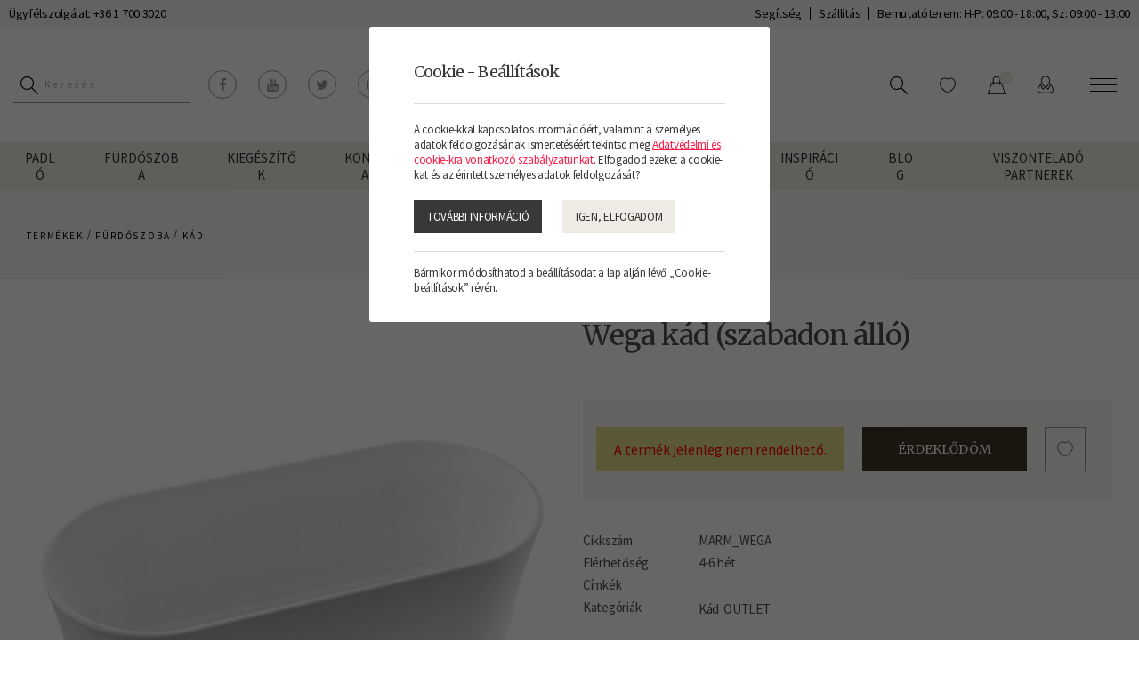

--- FILE ---
content_type: text/html; charset=UTF-8
request_url: https://www.ibdesign.hu/termekek/wega-kad-szabadon-allo-MMK-WEGA
body_size: 12344
content:
<!doctype html>
<html class="no-js" lang="hu" prefix="og: http://ogp.me/ns# fb: http://ogp.me/ns/fb#">
<head>
<meta charset="utf-8">
<meta http-equiv="X-UA-Compatible" content="IE=edge">
<meta name="viewport" content="width=device-width, initial-scale=1">
<title>Wega kád (szabadon álló) - IBDesign </title>
<meta http-equiv="Content-Type" lang="hu" content="text/html; charset=utf-8">
<meta HTTP-EQUIV="Content-Language" lang="hu" content="hu">
<meta name="description" content="">
<meta name="keywords" content="">
<meta name="distribution" content="Global">
<meta name="rating" content="General">
<meta name="doc-type" content="web page">
<meta name="resource-type" content="document">
<meta name="robots" content="all">
<meta name="googlebot" content="all">
<meta name="viewport" content="width=device-width,initial-scale=1">
<link rel="icon" href="https://www.ibdesign.hu/favicon.ico" type="image/x-icon">
<link rel="shortcut icon" href="https://www.ibdesign.hu/favicon.ico" type="image/x-icon">
<meta name="MSSmartTagsPreventParsing" content="TRUE">
    <meta property="og:locale" content="hu_HU">
    <meta property="og:type" content="article">
    <meta property="og:title" content="Wega kád (szabadon álló) - IBDesign ">
    <meta property="og:description" content="">
    <meta property="og:url" content="https://www.ibdesign.hu/termekek/wega-kad-szabadon-allo-MMK-WEGA">
    <meta property="og:site_name" content="IBDesign ">
    <meta property="article:publisher" content="https://www.facebook.com/ibdesignotthon">
    <meta property="og:image" content="https://www.ibdesign.hu/assets/media/product/1500/Wega_kad.jpg">
    <meta property="og:image:width" content="795">
    <meta property="og:image:height" content="795">
    <meta property="fb:admins" content="">



<!-- Bootstrap -->
<link href="https://www.ibdesign.hu/assets/bootstrap/css/bootstrap.min.css" rel="stylesheet">
<script async src="https://www.googletagmanager.com/gtag/js?id=G-J5FGVKBLLJ"></script>
			<!-- Global site tag (gtag.js) - Google Analytics -->
			<script>
window.dataLayer = window.dataLayer || [];
function gtag(){dataLayer.push(arguments);}
gtag('js', new Date());
gtag('config', 'G-J5FGVKBLLJ', {
	'custom_map': {
		'dimension1': 'ecomm_prodid',
		'dimension2': 'ecomm_pagetype',
		'dimension3': 'ecomm_totalvalue'
	}
});
gtag('event', 'helperevent', {
	'ecomm_prodid': 'MARM_WEGA',
	'ecomm_pagetype': 'product',
	'ecomm_totalvalue': '609900'
});</script><script type="text/javascript">
var serverurl = 'https://www.ibdesign.hu';
var baseurl = 'https://www.ibdesign.hu';
</script>

<link href="//www.ibdesign.hu/assets/css/page.css?9257" rel="stylesheet" type="text/css" media="all">
<link href="//www.ibdesign.hu/assets/css/superfish.css?9168" rel="stylesheet" type="text/css" media="all">
<link href="//www.ibdesign.hu/assets/js/fancybox/css/jquery.fancybox.css?v=2.1.5" rel="stylesheet" type="text/css" media="all">
<link href="//www.ibdesign.hu/assets/js/rslider/rs-default.css" rel="stylesheet" type="text/css" media="all">
<link href="//www.ibdesign.hu/assets/js/socialshare/css/social-share-kit.css" rel="stylesheet" type="text/css" media="all">
<link href="//www.ibdesign.hu/assets/js/owl/owl.carousel.css" rel="stylesheet" type="text/css" media="all">
<link href="//www.ibdesign.hu/assets/js/owl/owl.theme.css" rel="stylesheet" type="text/css" media="all">
<link href="//www.ibdesign.hu/assets/css/font-awesome.min.css" rel="stylesheet" type="text/css" media="all">
<link href="//www.ibdesign.hu/assets/js/jquery/themes/base/jquery-uir.css" rel="stylesheet" type="text/css" media="all">
<link href="//www.ibdesign.hu/assets/js/tooltipster/css/tooltipster.bundle.css" rel="stylesheet" type="text/css" media="all">
<link href="//www.ibdesign.hu/assets/css/style.css?8793" rel="stylesheet" type="text/css" media="all">
<link href="//www.ibdesign.hu/assets/css/responsive.css" rel="stylesheet" type="text/css" media="all">



<script src="https://www.google.com/recaptcha/api.js?explicit&hl=hu" async defer></script>
<script type="text/javascript">
	var verifyCallback = function(response) {
		alert(response);
	};
	var widgetReCaptcha;
	var onloadCallback = function() {
		grecaptcha.render('recaptcha', {
			'sitekey': '6LecoPQZAAAAAPGyLVJg7hh4hUGm9zdKT4J7MQ4v',
			'callback': verifyCallback
		});
	};
</script>
</head>
<body class="body normal  white productpage subpages">
<!-- Meta Pixel Code -->
<script>
!function(f,b,e,v,n,t,s)
{if(f.fbq)return;n=f.fbq=function(){n.callMethod?
n.callMethod.apply(n,arguments):n.queue.push(arguments)};
if(!f._fbq)f._fbq=n;n.push=n;n.loaded=!0;n.version='2.0';
n.queue=[];t=b.createElement(e);t.async=!0;
t.src=v;s=b.getElementsByTagName(e)[0];
s.parentNode.insertBefore(t,s)}(window, document,'script',
'https://connect.facebook.net/en_US/fbevents.js');
fbq('init', '245737030173576');
fbq('track', 'PageView');
</script>
<noscript><img height="1" width="1" style="display:none"
src="https://www.facebook.com/tr?id=245737030173576&ev=PageView&noscript=1"
/></noscript>
<!-- End Meta Pixel Code -->



<div id="fb-root"></div>
<div id="seged"></div>
<div id="page-wrap" class="pwrapper">
    <header class="header">
	    <div id="header-info">
			<div class="container-fluid">
				<div class="row">
					<div class="column col-12">
						<span>Ügyfélszolgálat: +36 1 700 3020</span>

						<div class="info-links">
							<a href="https://www.ibdesign.hu/segitseg">Segítség</a>
							<a href="https://www.ibdesign.hu/szallitas">Szállítás</a>
                            <a class="bemutatoterem_link" href="https://www.ibdesign.hu/bemutatoterem">Bemutatóterem: H-P: 09:00 - 18:00, Sz: 09:00 - 13:00</a>
						
                                                </div>
                                                
					</div>
                                                                            <div class="bemutatoterem_mobil_only column col-12">
                                                                                <span><a href="https://www.ibdesign.hu/bemutatoterem">Bemutatóterem: H-P: 09:00 - 18:00, Sz: 09:00 - 13:00</a></span>    
                                                </div>
				</div>
			</div>
		</div>
        <div id="header-bar">
            <div class="container-fluid">
                <div class="row">
                    <div class="column col-12">
                        <div class="header-left">
                            <form class="search-form" method="GET" action="https://www.ibdesign.hu/termekek">
                                <input type="search" name="szoveg" placeholder="Keresés" />
                                <button type="submit">
                                    <img class="svg-icon" src="https://www.ibdesign.hu/assets/design/icon_search.svg" />
                                    
                                </button>
                            </form>
                            <div class="social">
                                                                                                            <a class="fa-stack" title="facebook" href="https://www.facebook.com/ibdesignotthon" target="_blank"><i class="fa fa-facebook"></i></a>
                                    
                                                                                                            <a class="fa-stack" title="youtube" href="https://www.youtube.com/c/IBDMagyarorsz%C3%A1gKftIBDesignmintaterem" target="_blank"><i class="fa fa-youtube"></i></a>
                                    
                                                                                                            <a class="fa-stack" title="twitter" href="https://twitter.com/ibd_home" target="_blank"><i class="fa fa-twitter"></i></a>
                                    
                                                                                                            <a class="fa-stack" title="instagram" href="https://www.instagram.com/ibdesign_otthon" target="_blank"><i class="fa fa-instagram"></i></a>
                                    
                                                                                                            <a class="fa-stack" title="pinterest" href="https://hu.pinterest.com/ibdmagyarorszag/_created/" target="_blank"><i class="fa fa-pinterest"></i></a>
                                    
                                
                            </div>
                        </div>
                        <div class="logo-header" title=""><a href="https://www.ibdesign.hu"><img alt="" src="https://www.ibdesign.hu/assets/media/upload/300/ibdesign.png" /></a></div>
                        <nav class="titilium dmenu"><ul class="sf-menu"><li class="submenu" data-preview=""><a href="https://www.ibdesign.hu/termekek/padlo">Padló</a><ul class="category-menu"><div class="category-filters"><div class="category-filter active" data-id="3_attributes">Tulajdonság szerint</div><div class="category-filter" data-id="3_categories">Helyiség szerint</div><a href="https://www.ibdesign.hu/termekek/padlo?sorrend=nepszeru">Népszerű</a><a href="https://www.ibdesign.hu/termekek/padlo">Mind</a></div><div id="3_attributes" class="category-tabs category-columns active"><div><span>Árnyalat</span><a href="https://www.ibdesign.hu/termekek/padlo?arnyalat=vilagos-feher"><img src="https://www.ibdesign.hu/assets/media/upload/500/feher.jpg" />Világos / Fehér</a><a href="https://www.ibdesign.hu/termekek/padlo?arnyalat=sotet">sötét</a><a href="https://www.ibdesign.hu/termekek/padlo?arnyalat=vilagostolgy"><img src="https://www.ibdesign.hu/assets/media/upload/500/ot1.jpg" />Világos tölgy</a><a href="https://www.ibdesign.hu/termekek/padlo?arnyalat=vilagosszurke"><img src="https://www.ibdesign.hu/assets/media/upload/500/ketto1.jpg" />Világosszürke</a><a href="https://www.ibdesign.hu/termekek/padlo?arnyalat=sotetszurke1"><img src="https://www.ibdesign.hu/assets/media/upload/500/het.jpg" />Sötétszürke</a><a href="https://www.ibdesign.hu/termekek/padlo?arnyalat=szurkesbarna"><img src="https://www.ibdesign.hu/assets/media/upload/500/negy.jpg" />Szürkésbarna</a><a href="https://www.ibdesign.hu/termekek/padlo?arnyalat=vilagosbarna"><img src="https://www.ibdesign.hu/assets/media/upload/500/harom.jpg" />Világosbarna</a><a href="https://www.ibdesign.hu/termekek/padlo?arnyalat=sotetbarna"><img src="https://www.ibdesign.hu/assets/media/upload/500/nyolc.jpg" />Sötétbarna</a><a href="https://www.ibdesign.hu/termekek/padlo?arnyalat=vorosarnyalatu1"><img src="https://www.ibdesign.hu/assets/media/upload/500/kilenc.jpg" />Vörös árnyalatú</a><a href="https://www.ibdesign.hu/termekek/padlo?arnyalat=sotet-tolgy"><img src="https://www.ibdesign.hu/assets/media/upload/500/hat.jpg" />Sötét tölgy</a><a href="https://www.ibdesign.hu/termekek/padlo?arnyalat=egyedi"><img src="https://www.ibdesign.hu/assets/media/upload/500/tiz.jpg" />Egyedi</a></div><div><span>Típus</span><a href="https://www.ibdesign.hu/termekek/padlo/laminalt-padlo">Laminált padló</a><a href="https://www.ibdesign.hu/termekek/padlo/design-padlo">Design padló</a><a href="https://www.ibdesign.hu/termekek/padlo/parafa-padlo">Parafa padló</a><a href="https://www.ibdesign.hu/termekek/padlo/lvt-vinyl-padlo">LVT - Vinyl padló</a><a href="https://www.ibdesign.hu/termekek/padlo/fa-parketta">Faparketta</a><a href="https://www.ibdesign.hu/termekek/padlo/spc-padlo">SPC padló</a><a href="https://www.ibdesign.hu/termekek/padlo/szegolec">Szegőléc</a><a href="https://www.ibdesign.hu/termekek/padlo/szegolec-kiegeszito-elem1">Szegőléc kiegészítő elem</a><a href="https://www.ibdesign.hu/termekek/padlo/kiegeszito1">Kiegészítő</a><a href="https://www.ibdesign.hu/termekek/padlo/szalagparketta">Szalagparketta</a></div><div><span>Márkák</span><a href="https://www.ibdesign.hu/termekek/padlo?gyarto=egger">Egger</a><a href="https://www.ibdesign.hu/termekek/padlo?gyarto=haro">Haro</a><a href="https://www.ibdesign.hu/termekek/padlo?gyarto=lico">Lico</a><a href="https://www.ibdesign.hu/termekek/padlo?gyarto=kronospan">Kronospan</a></div><div><span>Trend</span><a href="https://www.ibdesign.hu/termekek/cimkek/kornyezetbarat">Környezetbarát</a><a href="https://www.ibdesign.hu/termekek/cimkek/konnyu-beepites">Könnyű beépítés</a><a href="https://www.ibdesign.hu/termekek/cimkek/gazdasagos">Gazdaságos</a><a href="https://www.ibdesign.hu/termekek/cimkek/allatbarat">Állatbarát</a></div></div><div id="3_categories" class="category-tabs category-blocks"><div><span>Helyiség</span><a href="https://www.ibdesign.hu/termekek/padlo?helyiseg=furdo"><img src="https://www.ibdesign.hu/assets/media/upload/500/image20220613141555730.png" />Fürdő</a><a href="https://www.ibdesign.hu/termekek/padlo?helyiseg=konyha"><img src="https://www.ibdesign.hu/assets/media/upload/500/Screenshot.png" />Konyha</a><a href="https://www.ibdesign.hu/termekek/padlo?helyiseg=haloszoba"><img src="https://www.ibdesign.hu/assets/media/upload/500/17669C22_1.jpg" />Hálószoba</a><a href="https://www.ibdesign.hu/termekek/padlo?helyiseg=nappali"><img src="https://www.ibdesign.hu/assets/media/upload/500/CSParkettundLaminatonlinekaufen.jpg" />Nappali</a><a href="https://www.ibdesign.hu/termekek/padlo?helyiseg=garazs"><img src="https://www.ibdesign.hu/assets/media/upload/500/garazs.jpg" />Garázs</a><a href="https://www.ibdesign.hu/termekek/padlo?helyiseg=ebedlobe"><img src="https://www.ibdesign.hu/assets/media/upload/500/6ervahidegburkolatmellettnappalibaetkezobekep01.jpg" />Ebédlőbe</a><a href="https://www.ibdesign.hu/termekek/padlo?helyiseg=folyoso"><img src="https://www.ibdesign.hu/assets/media/upload/500/65464.jpg" />Folyosó</a><a href="https://www.ibdesign.hu/termekek/padlo?helyiseg=dolgozoszoba"><img src="https://www.ibdesign.hu/assets/media/upload/500/idealisforgoszek2.jpg" />Dolgozószoba</a><a href="https://www.ibdesign.hu/termekek/padlo?helyiseg=amerikai-konyhas-nappali"><img src="https://www.ibdesign.hu/assets/media/upload/500/2909321311d56d59655c90d91d448fc4a6720b4awm.jpg" />Amerikai konyhás nappali</a><a href="https://www.ibdesign.hu/termekek/padlo?helyiseg=gyerekszobaba"><img src="https://www.ibdesign.hu/assets/media/upload/500/cikk3e1642153990816.jpg" />Gyerekszobába</a><a href="https://www.ibdesign.hu/termekek/padlo?helyiseg=ebedlo">Ebédlő</a></div></div><li class="gallery-box"><a href="https://www.ibdesign.hu"><img src="https://www.ibdesign.hu/assets/design/inspiracio-ikon1.webp" /><span>Tervezzen!</span></a></li></ul></li><li class="submenu" data-preview=""><a href="https://www.ibdesign.hu/termekek/furdoszoba">Fürdőszoba</a><ul class="category-menu category-blocks"><div><a href="https://www.ibdesign.hu/termekek/furdoszoba/mosdo"><img src="https://www.ibdesign.hu/assets/media/categories/500/teodor795x7951.jpeg" />Mosdó</a><a href="https://www.ibdesign.hu/termekek/furdoszoba/kad"><img src="https://www.ibdesign.hu/assets/media/categories/500/Pia1920.jpeg" />Kád</a><a href="https://www.ibdesign.hu/termekek/furdoszoba/zuhanytalca"><img src="https://www.ibdesign.hu/assets/media/categories/500/aquatrendmmxt0288zuhanytalca648653.jpg" />Zuhanytálca</a><a href="https://www.ibdesign.hu/termekek/furdoszoba/kezmoso"><img src="https://www.ibdesign.hu/assets/media/categories/500/images.jpg" />Kézmosó</a><a href="https://www.ibdesign.hu/termekek/furdoszoba/kiegeszito2"><img src="https://www.ibdesign.hu/assets/media/categories/500/csszifonkrmmosdhoz1.jpg" />Kiegészítő</a></div></ul></li><li class="submenu" data-preview=""><a href="https://www.ibdesign.hu/termekek/kiegeszitok">Kiegészítők</a><ul class="category-menu category-blocks"><div><a href="https://www.ibdesign.hu/termekek/kiegeszitok/szegolec-kiegeszito-elem">Szegőléc kiegészítő elem</a><a href="https://www.ibdesign.hu/termekek/kiegeszitok/szegolec">Szegőléc</a></div></ul></li><li class="submenu" data-preview=""><a href="https://www.ibdesign.hu/termekek/konyha">Konyha</a><ul class="category-menu category-blocks"><div><a href="https://www.ibdesign.hu/termekek/konyha/mosogato"><img src="https://www.ibdesign.hu/assets/media/categories/500/ktch14a.jpeg" />Mosogató</a><a href="https://www.ibdesign.hu/termekek/konyha/laminalt-padlo">Laminált padló</a><a href="https://www.ibdesign.hu/termekek/konyha/csaptelep"><img src="https://www.ibdesign.hu/assets/media/categories/500/ktch1a.jpeg" />Csaptelep</a><a href="https://www.ibdesign.hu/termekek/konyha/kiegesztok"><img src="https://www.ibdesign.hu/assets/media/categories/500/ktch2a1.jpeg" />Kiegésztők</a></div></ul></li><li class="904 submenu"><a href="https://www.ibdesign.hu/akcios-termekek">AKCIÓS TERMÉKEK</a></li><li class="837 submenu"><a href="https://www.ibdesign.hu/kapcsolat">Kapcsolat</a><ul class="dropdown-menu" role="menu"><li class="submenu"><a href="https://www.ibdesign.hu/kapcsolat/bemutatoterem">Bemutató terem</a></li><li class="submenu"><a href="https://www.ibdesign.hu/kapcsolat/idopont-foglalas">Időpont foglalás</a></li></ul></li><li class="891 submenu"><a href="https://www.ibdesign.hu/outlet">Outlet</a></li><li class="823 submenu"><a href="#">Inspiráció</a><ul class="dropdown-menu" role="menu"><li class="submenu"><a href="https://www.ibdesign.hu/inspiracio/katalogusok">Katalógusok</a><ul><li class="submenu"><a href="https://www.ibdesign.hu/inspiracio/katalogusok/padlo">Padló</a></li><li class="submenu"><a href="https://www.ibdesign.hu/inspiracio/katalogusok/furdoszoba">Fürdőszoba</a></li><li class="submenu"><a href="https://www.ibdesign.hu/inspiracio/katalogusok/konyha">Konyha</a></li></ul><a href="#">Minden a padlókról!</a><ul><li class="submenu"><a href="https://www.ibdesign.hu/inspiracio/minden-a-padlokrol!/laminalt-padlok">Laminált padlók</a></li><li class="submenu"><a href="https://www.ibdesign.hu/inspiracio/minden-a-padlokrol!/parafa-padlok">Parafa padlók</a></li><li class="submenu"><a href="https://www.ibdesign.hu/inspiracio/minden-a-padlokrol!/faparkettak">Faparketták</a></li><li class="submenu"><a href="https://www.ibdesign.hu/inspiracio/minden-a-padlokrol!/vinyl-padlok">Vinyl padlók</a></li><li class="submenu"><a href="https://www.ibdesign.hu/inspiracio/minden-a-padlokrol!/fa-fajtak">Fa fajták</a></li></ul></li><li class="submenu"><a href="https://www.ibdesign.hu/inspiracio/stilusok">Stílusok</a><ul><li class="submenu"><a href="https://www.ibdesign.hu/inspiracio/stilusok/vintage-stilus">Vintage stílus</a></li><li class="submenu"><a href="https://www.ibdesign.hu/inspiracio/stilusok/skandinav-stilus">Skandináv stílus</a></li><li class="submenu"><a href="https://www.ibdesign.hu/inspiracio/stilusok/retro-stilus">Retro stílus</a></li><li class="submenu"><a href="https://www.ibdesign.hu/inspiracio/stilusok/modern-stilus">Modern stílus</a></li><li class="submenu"><a href="https://www.ibdesign.hu/inspiracio/stilusok/minimal-stilus">Minimál stílus</a></li><li class="submenu"><a href="https://www.ibdesign.hu/inspiracio/stilusok/loft-stilus">Loft stílus</a></li><li class="submenu"><a href="https://www.ibdesign.hu/inspiracio/stilusok/art-deco-stilus">Art Deco stílus</a></li><li class="submenu"><a href="https://www.ibdesign.hu/inspiracio/stilusok/rusztikus-stilus">Rusztikus stílus</a></li><li class="submenu"><a href="https://www.ibdesign.hu/inspiracio/stilusok/klasszikus-stilus">Klasszikus stílus</a></li><li class="submenu"><a href="https://www.ibdesign.hu/inspiracio/stilusok/bohem-stilus">Bohém stílus</a></li><li class="submenu"><a href="https://www.ibdesign.hu/inspiracio/stilusok/dominans-stilus">Domináns stílus</a></li><li class="submenu"><a href="https://www.ibdesign.hu/inspiracio/stilusok/romantikus-stilus">Romantikus stílus</a></li></ul></li><li class="submenu"><a href="#">Virtuális séta</a><ul><li class="submenu"><a href="https://www.ibdesign.hu/inspiracio/virtualis-seta/jarja-korbe-mintatermunket">Járja körbe mintatermünket virtuálisan!</a></li></ul><a href="https://www.ibdesign.hu/inspiracio/referenciak">Referenciák</a><li class="gallery-box"><a href="https://www.ibdesign.hu"><img src="https://www.ibdesign.hu/assets/design/inspiracio-ikon1.webp" /><span>Tervezzen!</span></a></li><li class="gallery-box"><a href="https://www.ibdesign.hu/inspiracio/stilusok"><img src="https://www.ibdesign.hu/assets/design/inspiracio-ikon2.webp" /><span>Stílusok</span></a></li></ul></li><li class="68 submenu"><a href="https://www.ibdesign.hu/blog">Blog</a></li><li class="607 submenu"><a href="https://www.ibdesign.hu/boltkereso">Viszonteladó partnerek</a></li></ul></nav>
                        <div class="header-functions">
                            
                            <div class="search-icon">
                                <img class="svg-icon" src="https://www.ibdesign.hu/assets/design/icon_search.svg" />
                                
                            </div>
                            <div class="wishlist-icon">
                                <a href="https://www.ibdesign.hu/kivansaglista">
                                    <img class="svg-icon" src="https://www.ibdesign.hu/assets/design/icon_wishlist.svg" />
                                    
                                </a>
                            </div>
                            <div id="busket">
                                <div class="cart">
                                    <a>
                                        <img class="svg-icon" src="https://www.ibdesign.hu/assets/design/icon_shop.svg" />
                                        
                                    </a>
                                </div>
                            </div>
                            <div class="topmenu">
                                <div class="btn-group">
                                    <button  id="my-account" class="btn btn-default btn-grey dropdown-toggle" type="button" data-toggle="dropdown" aria-expanded="false">
                                        <img class="svg-icon" src="https://www.ibdesign.hu/assets/design/icon_user.svg" />
                                        
                                        
                                    </button>
                                    <ul class="dropdown-menu" role="menu">
                                                                                    <li><a class="login" href="#">Belépés</a></li>
                                                                                    <li><a href="https://www.ibdesign.hu/Regisztracio">Regisztráció</a></li>
                                                                                    <li><a href="https://www.ibdesign.hu/Elfelejtett-jelszo">Elfelejtett jelszó</a></li>
                                        
                                    </ul>
                                </div>
                            </div>
                            <div class="mobiltopmenu">
                                <a href="#navmenu" rel="nofollow">
                                    <span></span>
                                    <span></span>
                                    <span></span>
                                    
                                </a>
                            </div>
                        </div>
                    </div>
                </div>
            </div>
        </div>
    </header>
    <div id="pbar"></div>
    
    
    <section class="mainsection">
        <div id="wrapper">
            <div id="iheader" class="iheader "><div class="list-head">
	<div class="container-fluid">
		<div class="row">
			<div class="col-md-12">
				<div class="breadcrumb">
					<ul>
						<li><a href="https://www.ibdesign.hu/termekek">Termékek</a></li> / <li><a href="https://www.ibdesign.hu/termekek/furdoszoba">Fürdőszoba</a></li> / <li><a href="https://www.ibdesign.hu/termekek/furdoszoba/kad">Kád</a></li></ul>
				</div></div>
		</div>
	</div>
</div></div>
            <div class="grid">
                <div class="contents">
                                            <div class="container-fluid">
                            <div id="product-list" class="product-list">
     <div class="contents-blocks">
       <form id="ws_Form" name="ws_Form" method="POST">
       <div class="product-item-sheet"> 
         
       
       <div class="clear"></div>


      <div class="row">
        <div class="col-md-6 primages">
       <div class="inner">
        <div id="amazingslider-2">
                <ul class="amazingslider-slides">
                    <li><img src="https://www.ibdesign.hu/assets/media/product/1000/Wega_kad.jpg" alt="" itemprop="image"></li>

                </ul>
                <ul class="amazingslider-thumbnails">
                    <li><img data-image-dimensions="100x100" src="https://www.ibdesign.hu/assets/media/product/100/Wega_kad.jpg" alt=""></li>
                </ul>
        </div><div class="clear"></div></div>
</div>
<div class="col-md-6">
	<div class="product-information"><h1 id="product-name" itemprop="name" class="clear neosansl">Wega kád (szabadon álló)</h1><div id="padlo-block" style="padding-top: 10px;"></div><div id="arefreshinfo"><div id="price-block"></div></div><div id="mobile-img-content" class="mobile-img-content"><div id="gallery1322" class="royalSlider rsDefault captionright"><a class="rsImg" data-rsw="" data-rsh="" data-rsBigImg="https://www.ibdesign.hu/assets/media/product/1500/Wega_kad.jpg" href="https://www.ibdesign.hu/assets/media/product/1000/Wega_kad.jpg"></a></div></div><div class="clear"></div><input type="hidden" name="variantid" id="variantid" value="1321"><div id="product-quantity" class="product-quantity" ><div class="outoforder warn-msg">A termék jelenleg nem rendelhető.</div><a class="btn_class" href="https://www.ibdesign.hu/erdeklodes?product=Wega kád (szabadon álló)">Érdeklődöm</a><a id="wishlist_1322" class="addtowishlist" data-id="1322" data-vid="1321"><img class="svg-icon active" src="https://www.ibdesign.hu/assets/design/icon_wishlist.svg" /><img class="svg-icon inactive" src="https://www.ibdesign.hu/assets/design/icon_wishlist.svg" /></a></div>
<div class="clear"></div><div class="sku"><span>Cikkszám</span><font id="product-sku" itemprop="sku">MARM_WEGA</font></div><div id="product-stock" class="stock" itemprop="offers" itemscope itemtype="http://schema.org/Offer"><span>Elérhetőség</span>4-6 hét<link itemprop="availability" href="https://schema.org/InStock" /><meta itemprop="price" content="609900" /><meta itemprop="priceCurrency" content="HUF" /><font itemprop="priceSpecification" itemscope itemtype="http://schema.org/priceSpecification" >
			<meta itemprop="price" content="609900" />
			<meta itemprop="priceCurrency" content="HUF" />
			<meta itemprop="valueAddedTaxIncluded" content="true" />
		</font></div><div class="product-categ"><span>Címkék</span><div id="product-tags" class="taglist"></div></div><div class="product-categ"><span>Kategóriák</span><div id="product-categs" class="taglist"><a class="tag-item" href="https://www.ibdesign.hu/termekek/furdoszoba/kad">Kád</a><a class="tag-item" href="https://www.ibdesign.hu/termekek">OUTLET</a></div></div><div class="product-params"><div class="variant-options"><div class="title">Helyiség</div><div class="prod-params"></div></div></div><div id="product-details" class="product-details" itemprop="description"><br></div></div><div class="mobile-tag-categ"><div class="procuct-categ"><span>Kategóriák:</span><div class="taglist"><a class="tag-item" href="https://www.ibdesign.hu/termekek/furdoszoba/kad">Kád</a><a class="tag-item" href="https://www.ibdesign.hu/termekek">OUTLET</a></div></div></div>
</div></div><div class="row"><div class="col-md-12 col-12 column">
	<div class="enquiryBlock">
		<h6>Kérdése van ezzel a termékkel kapcsolatban?</h6>
		<a class="btn_class" href="https://www.ibdesign.hu/kapcsolat">Visszahívás kérése</a>
		<a class="btn_class" href="https://www.ibdesign.hu/kapcsolat/idopont-foglalas">Időpontfoglalás</a>
	</div>
	<div class="product-more-info"><div id="tab-1" class="tabs-title desktop actual">Leírás</div><div id="tab-2" class="tabs-title desktop">Termékinformáció</div><div id="tab-4" class="tabs-title desktop">Letöltések</div><div class="clear"></div><div id="tab-1" class="tabs-title actual mobile">Termékinformáció</div>
       <div id="tabcontent-1" class="tabs-content">
        <div class="tabcontent-outer">
         <div class="container-fluid columns-12"><div id="yui_93712" class="row">
                          <div id="yui_27603" class="column   col-md-12 column" class="column   col-md-12 column" class="col-md-12 column">
                           <div id="yui_15347" class="sqs-block html-block draggable ui-draggable ui-droppable">
                            <div id="yui_39596" class="aloha-editable sqs-block-content cke_editable cke_editable_inline cke_contents_ltr cke_show_borders"  tabindex="0" spellcheck="false" role="textbox" aria-label="false" aria-describedby="cke_450" style="position: relative;"><p class="placeholder editable"></p></div>
                            <div id="yui_21619" class="sqs-draghandle"></div>
                            <div id="yui_86345" class="sqs-removehandle"></div>
                           </div><div class="sqs-helper columntools"><div id="yui_489" class="sqs-column-resizer ui-draggable"><div id="yui_6315" class="sqs-line"></div></div></div>
                           
                          <div id="cs_2717" class="column-settings"></div></div>
                        </div><div id="ip_7227" class="insert-point"></div></div>
        </div>
        <div class="clear"></div>
       </div><div id="tab-2" class="tabs-title mobile">Specifikáció</div>
       <div id="tabcontent-2" class="specification tabs-content hiddencnt">
        <div class="tabcontent-outer"><div class="row"><div class="col-md-6 left"><div class="line">
        <div class="col-item leftside">Termék kódja</div>
        <div class="col-item rightside">MARM_WEGA</div>
        <div class="clear"></div>
        </div><div class="line">
        <div class="col-item leftside">Hosszúság, szélesség</div>
        <div class="col-item rightside">1 x 685 mm</div>
        <div class="clear"></div>
        </div><div class="line">
        <div class="col-item leftside">Vastagság</div>
        <div class="col-item rightside">520 mm</div>
        <div class="clear"></div>
        </div><div class="line">
        <div class="col-item leftside">Csomag/m2</div>
        <div class="col-item rightside">0</div>
        <div class="clear"></div>
        </div><div class="line">
        <div class="col-item leftside">Anyag</div>
        <div class="col-item rightside">Öntött márvány</div>
        <div class="clear"></div>
        </div><div class="line">
        <div class="col-item leftside">Falhoz álló</div>
        <div class="col-item rightside">Nem</div>
        <div class="clear"></div>
        </div></div><div class="col-md-6 right"><div class="line">
        <div class="col-item leftside">Falra szerelhető</div>
        <div class="col-item rightside">Nem</div>
        <div class="clear"></div>
        </div><div class="line">
        <div class="col-item leftside">Forma</div>
        <div class="col-item rightside">Egyedi</div>
        <div class="clear"></div>
        </div><div class="line">
        <div class="col-item leftside">Konzollal rögzíthető</div>
        <div class="col-item rightside">Nem</div>
        <div class="clear"></div>
        </div><div class="line">
        <div class="col-item leftside">Térben álló</div>
        <div class="col-item rightside">Igen</div>
        <div class="clear"></div>
        </div><div class="line">
        <div class="col-item leftside">Űrtartalom</div>
        <div class="col-item rightside">300</div>
        <div class="clear"></div>
        </div></div></div></div>
       <div class="clear"></div>
      </div><div id="tab-4" class="tabs-title mobile">Letöltések</div>
          <div id="tabcontent-4" class="tabs-content hiddencnt">
          <div class="tabcontent-outer"></div>
       </div>
      <div class="clear"></div>
     </div>
</div></div>
<div class="row"><div class="col-md-12 col-12 column">
	<div id="moreproduct" class="moreproduct"><div class="clear"></div><div id="tabcontent-03" class="tabs-content hiddencnt">
			<div class="tabcontent-outer white"></div>
		</div><div id="tabcontent-02" class="tabs-content hiddencnt">
			<div class="tabcontent-outer white"></div>
		</div></div>
</div></div></div></form></div>
<div class="clear"></div>
                            
                        </div>
                    
                    
                </div>
            </div>
        </div>
    </section>
    <div class="container-fluid footer-newsletter">
        <div class="row">
            <div class="col-md-12 col-12 column">
                <h4 style="text-align: center;">Ha szeretne értesülni a legújabb trendekről, termékekről, iratkozzon fel hírlevelünkre!</h4>
                <div class="nlinput">
                    <a name="form0"></a>
                    <div id="formdiv_0" class="form-wrapper newsletter">
                        <form id="adminForm" name="cmsForm0" method="POST" action="#form0" autocomplete="on">
                            <div class="newsletterContainer">
                                <input type="text" name="nlname" class="nlname" placeholder="Név" value="">
                                <input type="text" name="nlemail" class="nlemail" placeholder="E-mail cím" value="">
                                <input  type="hidden" name="task0" value="send">
                                <div class="adatkezeles"><input class="cb" type="checkbox" name="nl_privacy" value="1"> <a href="https://www.ibdesign.hu/adatvedelmi-nyilatkozat" target="_blank">Elolvastam, megértettem és elfogadom az Adatkezelő adatkezelési tájékoztatóját és az Adattovábbítási nyilatkozatot, továbbá kifejezetten hozzájárulok ahhoz, hogy az Adatkezelő a weboldal használata során megadott adataimat a Tájékoztatóban meghatározott célokból kezelje.</a></div>
                                <a class="btn_class" rel="nofollow" href="#" onclick="sendMailAjax('newsletter',0);return false">Feliratkozás</a>
                            </div>
                        </form>
                    </div>
                </div>
                <div class="clear"></div>
                <div id="contactmess0"></div>
            </div>
        </div>
    </div>
    
    <footer class="footer">
        <div class="container-fluid">
            <div class="row">
                <div class="col-md-3 col-12 column">
                    <div class="logo-footer"><img src="https://www.ibdesign.hu/assets/media/upload/300/ibdesign.png" alt="" /></div>
                    <div class="name-level-0">Bemutatóterem</div>
                    <div class="name-level-1">1142 Budapest Erzsébet Királyné útja 125.</div>
                    <div class="name-level-1"><a href="mailto:webshop@palatinusfurdoszoba.hu">webshop@palatinusfurdoszoba.hu</a></div>
                    <div class="name-level-1"><a href="tel:+36302716783">+36 30 271 6783</a></div>
                    
                    <div class="name-level-0">Nyitvatartás</div>
                    <div class="name-level-1">H - P 9:00 - 18:00 Sz: 9:00 - 13:00:</div>
                </div>
                <div class="col-md-3 col-12 column">
                    <div class="name-level-0">Rólunk</div>
                    <div class="name-level-1"><a href="https://www.ibdesign.hu/blog">Blog</a></div>
                    <div class="name-level-1"><a href="https://www.ibdesign.hu/bemutatoterem">Bemutató terem</a></div>
                    <div class="name-level-1"><a href="https://www.ibdesign.hu/boltkereso">Viszonteladó partnerek</a></div>
                    <div class="name-level-1"><a href="https://www.ibdesign.hu/kapcsolat/idopont-foglalas">Időpont foglalás</a></div>
                    
                </div>
                <div class="col-md-3 col-12 column">
                    <div class="name-level-0">Információk</div>
                    <div class="name-level-1"><a href="https://www.ibdesign.hu/szallitas">Szállítás</a></div>
                    <div class="name-level-1"><a href="https://www.ibdesign.hu/altalanos-szerzodesi-feltetelek">Általános Szerződési feltételek</a></div>
                </div>
                <div class="col-md-3 col-12 column">
                    <div class="name-level-0">Közösség</div>
                    <div class="name-level-1"><a href="https://www.ibdesign.hu/cart">Kosár</a></div>
                    <div class="name-level-1"><a href="https://www.ibdesign.hu/kivansaglista">Kívánságlista</a></div>
                    <div class="name-level-1"><a href="https://www.ibdesign.hu/Regisztracio">Regisztráció</a></div>
                    <div class="name-level-1"><a href="https://www.ibdesign.hu/Elfelejtett-jelszo">Elfelejtett jelszó</a></div>
                </div>
            </div>
            <div class="row">
                <div class="col-md-12 col-12 column">
					<a class="footer-simple" href="" target="_blank"><img src="https://www.ibdesign.hu/assets/design/simplepay_otp_bankcard_hu_top.png" /></a>
                </div>
            </div>
            <div class="row">
                <div class="col-md-12 col-12 column">
                    <div class="social">
                                                                                    <a class="fa-stack" title="facebook" href="https://www.facebook.com/ibdesignotthon" target="_blank"><i class="fa fa-facebook"></i></a>
                            
                                                                                    <a class="fa-stack" title="youtube" href="https://www.youtube.com/c/IBDMagyarorsz%C3%A1gKftIBDesignmintaterem" target="_blank"><i class="fa fa-youtube"></i></a>
                            
                                                                                    <a class="fa-stack" title="twitter" href="https://twitter.com/ibd_home" target="_blank"><i class="fa fa-twitter"></i></a>
                            
                                                                                    <a class="fa-stack" title="instagram" href="https://www.instagram.com/ibdesign_otthon" target="_blank"><i class="fa fa-instagram"></i></a>
                            
                                                                                    <a class="fa-stack" title="pinterest" href="https://hu.pinterest.com/ibdmagyarorszag/_created/" target="_blank"><i class="fa fa-pinterest"></i></a>
                            
                        
                    </div>
                </div>
            </div>
            <div class="row">
                <div class="col-md-12 col-12 column">
                    <div class="copy">
                        <span>Copyright © 2022 IBD Magyarország Kft. - minden jog fenntartva </span>
                                                    <a title="Adatvédelmi nyilatkozat" href="https://www.ibdesign.hu/adatvedelmi-nyilatkozat">Adatvédelmi nyilatkozat</a>
                                                    <a title="Adattovábbítási nyilatkozat" href="https://www.ibdesign.hu/adattovabbitasi-nyilatkozat">Adattovábbítási nyilatkozat</a>
                                                    <a title="Impresszum" href="https://www.ibdesign.hu/impresszum">Impresszum</a>
                        
                        <a title="Cookie - Beállítások" class="cookie-config" onclick="$('.cookie-notice').addClass('opened');">Cookie - Beállítások</a>
                    </div>
                    <div class="powered"><a href="http://www.paprikasoft.com" target="_blank" title="Powered by PaprikaSoft CMS"><img alt="Powered by PaprikaSoft CMS" src="https://www.ibdesign.hu/assets/design/paprikalogo.png" /></a></div>
                </div>
            </div>
        </div>
        <div id="back-top"><a href="#">Ugrás az oldal tetejére</a></div>
        <div id="foot"></div>
    </footer>
    <div class="search-show-content">
        <form name="searchform" id="searchform" method="GET" action="https://www.ibdesign.hu/termekek">
            <img alt="" src="https://www.ibdesign.hu/assets/design/../media/upload/300/logo1.png" />
            <div class="search-form">
                <input type="search" name="szoveg" placeholder="Keresés" />
                <button type="submit">
                    <img class="svg-icon" src="https://www.ibdesign.hu/assets/design/icon_search.svg" />
                    
                </button>
            </div>
            <div class="close-search"></div>
            
        </form>
    </div>
</div>
<div id="navmenu"><ul><li class="submenu"><a href="https://www.ibdesign.hu/termekek/padlo">Padló</a><ul><li class="submenu"><a href="#">Tulajdonság szerint</a><ul><li class="submenu"><a href="#">Árnyalat</a><ul><li class="submenu"><a href="https://www.ibdesign.hu/termekek/padlo?arnyalat=vilagos-feher">Világos / Fehér</a></li><li class="submenu"><a href="https://www.ibdesign.hu/termekek/padlo?arnyalat=sotet">sötét</a></li><li class="submenu"><a href="https://www.ibdesign.hu/termekek/padlo?arnyalat=vilagostolgy">Világos tölgy</a></li><li class="submenu"><a href="https://www.ibdesign.hu/termekek/padlo?arnyalat=vilagosszurke">Világosszürke</a></li><li class="submenu"><a href="https://www.ibdesign.hu/termekek/padlo?arnyalat=sotetszurke1">Sötétszürke</a></li><li class="submenu"><a href="https://www.ibdesign.hu/termekek/padlo?arnyalat=szurkesbarna">Szürkésbarna</a></li><li class="submenu"><a href="https://www.ibdesign.hu/termekek/padlo?arnyalat=vilagosbarna">Világosbarna</a></li><li class="submenu"><a href="https://www.ibdesign.hu/termekek/padlo?arnyalat=sotetbarna">Sötétbarna</a></li><li class="submenu"><a href="https://www.ibdesign.hu/termekek/padlo?arnyalat=vorosarnyalatu1">Vörös árnyalatú</a></li><li class="submenu"><a href="https://www.ibdesign.hu/termekek/padlo?arnyalat=sotet-tolgy">Sötét tölgy</a></li><li class="submenu"><a href="https://www.ibdesign.hu/termekek/padlo?arnyalat=egyedi">Egyedi</a></li></ul></li><li class="submenu"><a href="#">Típus</a><ul><li class="submenu"><a href="https://www.ibdesign.hu/termekek/padlo/laminalt-padlo">Laminált padló</a></li><li class="submenu"><a href="https://www.ibdesign.hu/termekek/padlo/design-padlo">Design padló</a></li><li class="submenu"><a href="https://www.ibdesign.hu/termekek/padlo/parafa-padlo">Parafa padló</a></li><li class="submenu"><a href="https://www.ibdesign.hu/termekek/padlo/lvt-vinyl-padlo">LVT - Vinyl padló</a></li><li class="submenu"><a href="https://www.ibdesign.hu/termekek/padlo/fa-parketta">Faparketta</a></li><li class="submenu"><a href="https://www.ibdesign.hu/termekek/padlo/spc-padlo">SPC padló</a></li><li class="submenu"><a href="https://www.ibdesign.hu/termekek/padlo/szegolec">Szegőléc</a></li><li class="submenu"><a href="https://www.ibdesign.hu/termekek/padlo/szegolec-kiegeszito-elem1">Szegőléc kiegészítő elem</a></li><li class="submenu"><a href="https://www.ibdesign.hu/termekek/padlo/kiegeszito1">Kiegészítő</a></li><li class="submenu"><a href="https://www.ibdesign.hu/termekek/padlo/szalagparketta">Szalagparketta</a></li></ul></li><li class="submenu"><a href="#">Márkák</a><ul><li class="submenu"><a href="https://www.ibdesign.hu/termekek/padlo?gyarto=egger">Egger</a></li><li class="submenu"><a href="https://www.ibdesign.hu/termekek/padlo?gyarto=haro">Haro</a></li><li class="submenu"><a href="https://www.ibdesign.hu/termekek/padlo?gyarto=lico">Lico</a></li><li class="submenu"><a href="https://www.ibdesign.hu/termekek/padlo?gyarto=kronospan">Kronospan</a></li></ul></li><li class="submenu"><a href="#">Trend</a><ul><li class="submenu"><a href="https://www.ibdesign.hu/termekek/cimkek/kornyezetbarat">Környezetbarát</a></li><li class="submenu"><a href="https://www.ibdesign.hu/termekek/cimkek/konnyu-beepites">Könnyű beépítés</a></li><li class="submenu"><a href="https://www.ibdesign.hu/termekek/cimkek/gazdasagos">Gazdaságos</a></li><li class="submenu"><a href="https://www.ibdesign.hu/termekek/cimkek/allatbarat">Állatbarát</a></li></ul></li></ul></li><li class="submenu"><a href="#">Helyiség szerint</a><ul><li class="submenu"><a href="https://www.ibdesign.hu/termekek/padlo?helyiseg=furdo">Fürdő</a></li><li class="submenu"><a href="https://www.ibdesign.hu/termekek/padlo?helyiseg=konyha">Konyha</a></li><li class="submenu"><a href="https://www.ibdesign.hu/termekek/padlo?helyiseg=haloszoba">Hálószoba</a></li><li class="submenu"><a href="https://www.ibdesign.hu/termekek/padlo?helyiseg=nappali">Nappali</a></li><li class="submenu"><a href="https://www.ibdesign.hu/termekek/padlo?helyiseg=garazs">Garázs</a></li><li class="submenu"><a href="https://www.ibdesign.hu/termekek/padlo?helyiseg=ebedlobe">Ebédlőbe</a></li><li class="submenu"><a href="https://www.ibdesign.hu/termekek/padlo?helyiseg=folyoso">Folyosó</a></li><li class="submenu"><a href="https://www.ibdesign.hu/termekek/padlo?helyiseg=dolgozoszoba">Dolgozószoba</a></li><li class="submenu"><a href="https://www.ibdesign.hu/termekek/padlo?helyiseg=amerikai-konyhas-nappali">Amerikai konyhás nappali</a></li><li class="submenu"><a href="https://www.ibdesign.hu/termekek/padlo?helyiseg=gyerekszobaba">Gyerekszobába</a></li><li class="submenu"><a href="https://www.ibdesign.hu/termekek/padlo?helyiseg=ebedlo">Ebédlő</a></li></ul></li><li class="submenu"><a href="https://www.ibdesign.hu/termekek/padlo?sorrend=nepszeru">Népszerű</a></li><li class="submenu"><a href="https://www.ibdesign.hu/termekek/padlo">Mind</a></li></ul></li><li class="submenu"><a href="https://www.ibdesign.hu/termekek/furdoszoba">Fürdőszoba</a></li><li class="submenu"><a href="https://www.ibdesign.hu/termekek/kiegeszitok">Kiegészítők</a></li><li class="submenu"><a href="https://www.ibdesign.hu/termekek/konyha">Konyha</a></li><li class="submenu"><a href="https://www.ibdesign.hu/akcios-termekek">AKCIÓS TERMÉKEK</a></li><li class="submenu"><a href="https://www.ibdesign.hu/kapcsolat">Kapcsolat</a><ul><li class="submenu"><a href="https://www.ibdesign.hu/kapcsolat/bemutatoterem">Bemutató terem</a></li><li class="submenu"><a href="https://www.ibdesign.hu/kapcsolat/idopont-foglalas">Időpont foglalás</a></li></ul></li><li class="submenu"><a href="https://www.ibdesign.hu/outlet">Outlet</a></li><li class="submenu"><a href="#">Inspiráció</a><ul><li class="submenu"><a href="https://www.ibdesign.hu/inspiracio/katalogusok">Katalógusok</a><ul><li class="submenu"><a href="https://www.ibdesign.hu/inspiracio/katalogusok/padlo">Padló</a></li><li class="submenu"><a href="https://www.ibdesign.hu/inspiracio/katalogusok/furdoszoba">Fürdőszoba</a></li><li class="submenu"><a href="https://www.ibdesign.hu/inspiracio/katalogusok/konyha">Konyha</a></li></ul></li><li class="submenu"><a href="#">Minden a padlókról!</a><ul><li class="submenu"><a href="https://www.ibdesign.hu/inspiracio/minden-a-padlokrol!/laminalt-padlok">Laminált padlók</a></li><li class="submenu"><a href="https://www.ibdesign.hu/inspiracio/minden-a-padlokrol!/parafa-padlok">Parafa padlók</a></li><li class="submenu"><a href="https://www.ibdesign.hu/inspiracio/minden-a-padlokrol!/faparkettak">Faparketták</a></li><li class="submenu"><a href="https://www.ibdesign.hu/inspiracio/minden-a-padlokrol!/vinyl-padlok">Vinyl padlók</a></li><li class="submenu"><a href="https://www.ibdesign.hu/inspiracio/minden-a-padlokrol!/fa-fajtak">Fa fajták</a></li></ul></li><li class="submenu"><a href="https://www.ibdesign.hu/inspiracio/stilusok">Stílusok</a><ul><li class="submenu"><a href="https://www.ibdesign.hu/inspiracio/stilusok/vintage-stilus">Vintage stílus</a></li><li class="submenu"><a href="https://www.ibdesign.hu/inspiracio/stilusok/skandinav-stilus">Skandináv stílus</a></li><li class="submenu"><a href="https://www.ibdesign.hu/inspiracio/stilusok/retro-stilus">Retro stílus</a></li><li class="submenu"><a href="https://www.ibdesign.hu/inspiracio/stilusok/modern-stilus">Modern stílus</a></li><li class="submenu"><a href="https://www.ibdesign.hu/inspiracio/stilusok/minimal-stilus">Minimál stílus</a></li><li class="submenu"><a href="https://www.ibdesign.hu/inspiracio/stilusok/loft-stilus">Loft stílus</a></li><li class="submenu"><a href="https://www.ibdesign.hu/inspiracio/stilusok/art-deco-stilus">Art Deco stílus</a></li><li class="submenu"><a href="https://www.ibdesign.hu/inspiracio/stilusok/rusztikus-stilus">Rusztikus stílus</a></li><li class="submenu"><a href="https://www.ibdesign.hu/inspiracio/stilusok/klasszikus-stilus">Klasszikus stílus</a></li><li class="submenu"><a href="https://www.ibdesign.hu/inspiracio/stilusok/bohem-stilus">Bohém stílus</a></li><li class="submenu"><a href="https://www.ibdesign.hu/inspiracio/stilusok/dominans-stilus">Domináns stílus</a></li><li class="submenu"><a href="https://www.ibdesign.hu/inspiracio/stilusok/romantikus-stilus">Romantikus stílus</a></li></ul></li><li class="submenu"><a href="#">Virtuális séta</a><ul><li class="submenu"><a href="https://www.ibdesign.hu/inspiracio/virtualis-seta/jarja-korbe-mintatermunket">Járja körbe mintatermünket virtuálisan!</a></li></ul></li><li class="submenu"><a href="https://www.ibdesign.hu/inspiracio/referenciak">Referenciák</a></li></ul></li><li class="submenu"><a href="https://www.ibdesign.hu/blog">Blog</a></li><li class="submenu"><a href="https://www.ibdesign.hu/boltkereso">Viszonteladó partnerek</a></li></ul></div>
<!-- HTML5 shim and Respond.js for IE8 support of HTML5 elements and media queries -->
<!-- WARNING: Respond.js doesn't work if you view the page via file:// -->
<!--[if lt IE 9]>
<script src="https://oss.maxcdn.com/html5shiv/3.7.2/html5shiv.min.js"></script>
<script src="https://oss.maxcdn.com/respond/1.4.2/respond.min.js"></script>
<![endif]-->
<script type="text/javascript" src="//www.ibdesign.hu/assets/js/jquery.v1.11.1.min.js"></script><script src="//www.ibdesign.hu/assets/bootstrap/js/bootstrap.min.js"></script><script src="//www.ibdesign.hu/assets/js/jquery-ui.v1.10.3.js"></script><script src="//www.ibdesign.hu/assets/js/initlang_hun.js" type="text/javascript"></script>
<script src="//www.ibdesign.hu/assets/js/superfish/hoverIntent.js" type="text/javascript"></script>
<script src="//www.ibdesign.hu/assets/js/superfish/superfish.js" type="text/javascript"></script>
<script src="//www.ibdesign.hu/assets/js/jquery.tooltipster.min.js" type="text/javascript"></script>
<script src="//www.ibdesign.hu/assets/js/waypoints.min.js" type="text/javascript"></script>
<script src="//www.ibdesign.hu/assets/js/owl/owl.carousel.js" type="text/javascript"></script>
<script src="//www.ibdesign.hu/assets/js/fancybox/jquery.fancybox.pack.js?v=2.1.5" type="text/javascript"></script>
<script src="//www.ibdesign.hu/assets/js/fancybox/helpers/jquery.fancybox-media.js" type="text/javascript"></script>
<script src="//www.ibdesign.hu/assets/js/rslider/jquery.rslider.js" type="text/javascript"></script>
<script src="//www.ibdesign.hu/assets/js/socialshare/js/social-share-kit.js" type="text/javascript"></script>
<script src="//www.ibdesign.hu/assets/js/jquery.carouFredSel-5.6.4-packed.js" type="text/javascript"></script>
<script src="//www.ibdesign.hu/assets/js/jquery.inview.min.js" type="text/javascript"></script>
<script src="//www.ibdesign.hu/assets/js/rateit/src/jquery.rateit.min.js" type="text/javascript"></script>
<script src="//www.ibdesign.hu/assets/js/umain.js" type="text/javascript"></script>
<script src="//www.ibdesign.hu/assets/js/app2.js" type="text/javascript"></script>
<script src="//www.ibdesign.hu/assets/js/tooltipster/js/tooltipster.bundle.min.js" type="text/javascript"></script>
<script src="//www.ibdesign.hu/assets/js/visitor.js?89441" type="text/javascript"></script>
<script src="//www.ibdesign.hu/assets/js/jquery.ui.touch-punch.min.js" type="text/javascript"></script>
<script src="//www.ibdesign.hu/assets/js/jquery.sticky-kit.min.js" type="text/javascript"></script>
<script src="//www.ibdesign.hu/assets/js/mmenu/js/jquery.mmenu.all.min.js" type="text/javascript"></script>
<script src="//www.ibdesign.hu/assets/js/amazingslider/am.js?7287" type="text/javascript"></script>
<script src="//www.ibdesign.hu/assets/js/amazingslider/initslider.js?2792" type="text/javascript"></script>
<script src="//www.ibdesign.hu/assets/js/shop.js" type="text/javascript"></script>
<script src="//www.ibdesign.hu/modules/shop/jsfuncs.js" type="text/javascript"></script>

<!-- Start of LiveChat (www.livechat.com) code -->
<script>
    window.__lc = window.__lc || {};
    window.__lc.license = 11875644;
    ;(function(n,t,c){function i(n){return e._h?e._h.apply(null,n):e._q.push(n)}var e={_q:[],_h:null,_v:"2.0",on:function(){i(["on",c.call(arguments)])},once:function(){i(["once",c.call(arguments)])},off:function(){i(["off",c.call(arguments)])},get:function(){if(!e._h)throw new Error("[LiveChatWidget] You can't use getters before load.");return i(["get",c.call(arguments)])},call:function(){i(["call",c.call(arguments)])},init:function(){var n=t.createElement("script");n.async=!0,n.type="text/javascript",n.src="https://cdn.livechatinc.com/tracking.js",t.head.appendChild(n)}};!n.__lc.asyncInit&&e.init(),n.LiveChatWidget=n.LiveChatWidget||e}(window,document,[].slice))
</script>
<noscript><a href="https://www.livechat.com/chat-with/11875644/" rel="nofollow">Chat with us</a>, powered by <a href="https://www.livechat.com/?welcome" rel="noopener nofollow" target="_blank">LiveChat</a></noscript>
<!-- End of LiveChat code -->
<div class="cookie-notice opened">
				<div id="cookie-inner-1" class="cookie-inner small">
					<div class="cookie-title"><h4>Cookie - Beállítások</h4></div>
					<div class="cookie-text">A cookie-kkal kapcsolatos információért, valamint a személyes adatok feldolgozásának ismertetéséért tekintsd meg <a href=adatvedelmi-nyilatkozat>Adatvédelmi és cookie-kra vonatkozó szabályzatunkat</a>. Elfogadod ezeket a cookie-kat és az érintett személyes adatok feldolgozását?</div>
					<div class="buttons">
						<a class="cookie-more" onclick="document.getElementById('cookie-inner-1').style.display = 'none';document.getElementById('cookie-inner-2').style.display = 'block';">
							<span>További információ</span>
						</a>
						<a class="cookie-accept">
							<span>Igen, elfogadom</span>
						</a>
					</div>
					<div class="cookie-set-text">Bármikor módosíthatod a beállításodat a lap alján lévő „Cookie-beállítások” révén.</div>
				</div>
				<div id="cookie-inner-2" class="cookie-inner big details">
					<a class="close">x</a>
					<div class="cookie-title"><h4>Cookie - Beállítások</h4></div>
					<div class="cookie-text">
						<div class="left"><span class="icon"></span></div>
						<div class="right">
							<div class="cookie-title-small">Funkcionális</div>Ezekre a cookie-kra a webhely alapfunkcióinak biztosításához van szükség, ezért mindig engedélyezve vannak. Szerepelnek közöttük olyan cookie-k, amelyek lehetővé teszik, hogy a rendszer megjegyezzen téged, amikor egy munkameneten belül a webhelyet böngészed, illetve kérésedre a munkamenetek közötti megjegyzésedet szolgálók is. Segítenek a bevásárlókosár működtetésében és a fizetési folyamat lebonyolításában, valamint a biztonsági funkciók működését és a szabályok betartását is lehetővé teszik.</div>
					</div>
					<div class="cookie-text">
						<div class="left">
							<input id="cookie-performance" type="checkbox" value="1" checked>
						</div>
						<div class="right">
							<div class="cookie-title-small"><label for="cookie-performance">Teljesítmény</label></div>Ezek a cookie-k lehetővé teszik számunkra, hogy tökéletesítsük az oldal működését a jelen weboldal használatának nyomon követésével. Bizonyos esetekben ezek a cookie-k növelik a kérések feldolgozásának gyorsaságát, emellett lehetővé teszik, hogy megjegyezzük az általad előnyben részesített oldalbeállításokat. Ha nem engedélyezed ezeket a cookie-kat, akkor előfordulhat, hogy a javaslatok nem igazán a te igényeidre lesznek szabva, emellett az oldal teljesítménye is lassulhat.</div>
					</div>
					<div class="cookie-text">
						<div class="left">
							<input id="cookie-social-marketing" type="checkbox" value="1" checked>
						</div>
						<div class="right">
							<div class="cookie-title-small"><label for="cookie-social-marketing">Közösségi média és hirdetés</label></div>A közösségi média cookie-k lehetővé teszik, hogy csatlakozz közösségi portáljaidhoz és rajtuk keresztül megoszthasd a weboldalunkon lévő tartalmakat. A (harmadik féltől származó) reklám cookie-k adatgyűjtése azt a célt szolgálja, hogy az érdeklődésednek megfelelő reklámok jelenjenek meg a webhelyeken és ezeken kívül is. Bizonyos esetekben ezek a cookie-k feldolgozzák a személyes adataidat. A személyes adatok ily módon történő feldolgozásával kapcsolatos információkért lásd <a href=adatvedelmi-nyilatkozat>Adatvédelmi és cookie-kra vonatkozó szabályzatunkat</a>. Ha nem engedélyezed ezeket a cookie-kat, akkor előfordulhat, hogy számodra nem annyira fontos reklámok jelennek meg, vagy nem tudsz hatékonyan kapcsolódni a Facebookhoz, Twitterhez, illetve egyéb közösségi portálokhoz és/vagy nem tudsz tartalmakat megosztani a közösségi oldalakon.</div>
					</div>
					<div class="buttons">
						<a class="cookie-accept"><span>Mentés</span></a>
					</div>
					<div class="cookie-set-text">Bármikor módosíthatod a beállításodat a lap alján lévő „Cookie-beállítások” révén.</div>
				</div>
			</div><script>if(typeof fbq !== 'undefined') fbq('track', 'ViewContent', { content_name: 'Wega kád (szabadon álló)', content_ids: ['MARM_WEGA'], content_type: 'product', value: 609900.00, currency: 'HUF' });</script>
<script>$(document).ready(function($) {
	var si = $('#gallery1322').royalSlider({
		addActiveClass: true,
		arrowsNav: true,
		arrowsNavAutoHide: false,
		controlNavigation: 'none',
		controlsInside: false,
		autoScaleSlider: true,
		autoScaleSliderWidth: 100,
		autoScaleSliderHeight: 100,
		loop: true,
		imageScaleMode: 'fit-if-smaller',
		fadeinLoadedSlide: false,
		globalCaption: true,
		keyboardNavEnabled: true,
		globalCaptionInside: false,
		visibleNearby: {
			enabled: false,
			centerArea: 1,
			center: false,
			breakpoint: 650,
			breakpointCenterArea: 0.64,
			navigateByCenterClick: false
		},
		autoPlay: {
			enabled: true,
			pauseOnHover: true,
			delay: 3000
		}
	}).data('royalSlider');});

    $('.comment .reply.comment-control').bind('click',function(){
      aid = $(this).parent().attr('data-record');
      $('.form_comment:not(.mainform)').hide();
      if($('#uzenet'+aid).is(':visible'))
      {
        $('#uzenet'+aid).slideUp();
      }
      else
      {
        $('#uzenet'+aid).slideDown(); 
      }
      
    });
    

$(document).ready(function() {
		$(document).on('click', '.product-size.active', function() {
			$('.product-size.active').removeClass('selected');
			$(this).addClass('selected');
			if($(this).data('vid')) {
				$('#variantid').val($(this).data('vid'));
				getProdVariantPrice($(this).data('pid'), 'vid=' + $(this).data('vid'));
			}
		});

        $('.product-more-info').find('.tabs-title.desktop').click(function(){
          $('.product-more-info').find('.tabs-content').css({'display':'none'});
          $('.product-more-info').find('.tabs-title.desktop').removeClass('actual');
          tabid = $(this).attr('id').replace('tab-','');
          $('#tabcontent-'+tabid).fadeIn();
          $(this).addClass('actual')
        });

        $('.product-more-info').find('.tabs-title.mobile').click(function(){
          tabid = $(this).attr('id').replace('tab-','');
          if($(this).hasClass('actual')) 
          {
            $('#tabcontent-'+tabid).slideUp();
            $(this).removeClass('actual')
          }
          else {
            $('#tabcontent-'+tabid).slideDown();
            $(this).addClass('actual')
          }
        });

       $('.moreproduct').find('.tabs-title.desktop').click(function(){
          $('.moreproduct').find('.tabs-content').css({'display':'none'});
          $('.moreproduct').find('.tabs-title').removeClass('actual');
          tabid = $(this).attr('id').replace('tab-','');
          $('#tabcontent-'+tabid).fadeIn();
          $(this).addClass('actual');
          setTimeout(function(){setGridGallery(false, 'tabcontent-'+tabid, 'margin-wrapper', 0, 1, '', true, '0.95');},600);
        });
         
         
         $('.moreproduct').find('.tabs-title.mobile').click(function(){
          tabid = $(this).attr('id').replace('tab-','');
          if($(this).hasClass('actual')) 
          {
            $('#tabcontent-'+tabid).slideUp();
            $(this).removeClass('actual')
          }
          else {
            $('#tabcontent-'+tabid).slideDown();
            $(this).addClass('actual')
          }
          
          setTimeout(function(){setGridGallery(false, 'tabcontent-'+tabid, 'margin-wrapper', 0, 1, '', true, '0.95');},600);
        });
    });

        $(document).bind('ready', function(){
          setGridGallery(false, 'moreproduct', 'margin-wrapper', 0, 1, '', true, '0.95');
        });
        $(window).bind('load', function(){
          setGridGallery(false, 'moreproduct', 'margin-wrapper', 0, 1, '', true, '0.95');
        });
        $(window).bind('resize', function(){
          setGridGallery(false, 'moreproduct', 'margin-wrapper', 0,1, '', true, '0.95');
        });
        $('.button-sizes').on('click', function() {
	displayAjaxLayer('', '', '<div class="buttonbar top"><a class="btn_class" onclick="hideAjaxLayer();"><i class="fa fa-times" aria-hidden="true"></i></a></div>', '');
});refreshBusket();</script>
</body>
</html>

--- FILE ---
content_type: text/html; charset=UTF-8
request_url: https://www.ibdesign.hu/functions/ajaxfunc.php?funcid=refreshBusket&0.7843330869756115&baseurl=https://www.ibdesign.hu/termekek/wega-kad-szabadon-allo-MMK-WEGA
body_size: 799
content:
<div class="cart">
<a href="https://www.ibdesign.hu/cart"><img class="svg-icon" src="https://www.ibdesign.hu/assets/design/icon_shop.svg" /><span class="cart-content">0</span></a>
<div class="cart-items"><div id="topCartItems">A kosarad jelenleg üres. :(</div><hr style="clear: both;"><div class="list-item"><a class="btn btn-primary to-cart pull-right" href="https://www.ibdesign.hu/cart">Tovább a kosárhoz</a></div></div>
</div>

--- FILE ---
content_type: application/javascript
request_url: https://www.ibdesign.hu/assets/js/shop.js
body_size: 8119
content:

function addToChart(id,params,variant)
{
  
  if(($('#variantid').val()=='' || $('#variantid').val()=='0' || $('#variantid').val()==undefined) && !variant)
  {
    displayAjaxLayer('klalert', jslang['#LANG_unabletoadditem#'], '<div>'+jslang['#LANG_pleaseselectotherprod#']+'</div><div class="buttonbar"><a class="btn_class" onclick="hideAjaxLayer();">'+jslang['#LANG_close#']+'</a></div>', '');
    return;
  }
  else hideAjaxLayer();
  
  //myFormData = $('#ws_Form').serialize()+($('#quantity_'+id).length>0 ? '&quantity['+id+']='+$('#quantity_'+id).val():'');
  myFormData = $('#ws_Form').serialize()+($('#quantity_'+id).val()>0 ? '&quantity['+id+']='+$('#quantity_'+id).val():'');
  request = $.ajax({
    type: "POST",
    data: myFormData+'&'+params,
    url: serverurl + '/functions/ajaxfunc.php?funcid=addToChart&id='+id+'&variant='+(variant!=undefined ?variant:'')+'&'+Math.random()+'&baseurl='+window.location.href,
    success: function(data, textStatus, jqXHR){
      $('#foot').append(data);
      refreshBusket();
    },
    cache: false,
    error: function(jqXHR, textStatus, errorThrown){
        return false;
    }
  });
}

function refreshBundle(id,div)
{

    myFormData = $('#ws_Form').length>0 ? $('#ws_Form').serialize() : '';
    request = $.ajax({
        type: "POST",
        dataType: "json",
        data: myFormData,
        url: serverurl + '/functions/ajaxfunc.php?funcid=refreshBundle&id='+id+'&div='+div+'&'+Math.random()+'&baseurl='+window.location.href,
        success: function(data, textStatus, jqXHR){

            //$('#'+div).css({'display':'none'});
            $('#'+div).html(data.content);
            if(data.price_format) $('#product-price').html(data.onsale=='1' ? '<span class="sqs-money-native">'+data.saleprice_format+'</span><span class="strikeout"><span class="sqs-money-native">'+data.price_format+'</span></span>' : '<span class="sqs-money-native">'+data.price_format+'</span>');
            if(data.price_format) $('.product-quantity-sticky .price').html(data.onsale=='1' ? '<div><span class="strikeout"><span class="sqs-money-native">'+data.price_format+'</span></span></div><span class="sqs-money-native">'+data.saleprice_format+'</span>' : '<span class="sqs-money-native">'+data.price_format+'</span>');
            $('#refreshinfo .stock .value,.product-quantity-sticky .stockinfo .stockdiv').html(data.stockinfo);
          
            //$('#'+div).fadeIn();
        },
        cache: false,
        error: function(jqXHR, textStatus, errorThrown){
            return false;
        }
    });
}

function selectprod(div, params)
{
    //myFormData = $('#ws_Form').length>0 ? $('#ws_Form').serialize() : '';
    myFormData = $('#prodlist').length>0 ? $('#prodlist').serialize() : '';
    request = $.ajax({
        type: "POST",
        data: myFormData+'&'+params,
        url: serverurl + '/functions/ajaxfunc.php?funcid=selectprod&div='+div+'&'+Math.random()+'&baseurl='+window.location.href,
        success: function(data, textStatus, jqXHR){
            $('#proddetails1').css({'display':'none'});
            $('#proddetails1').html(data);
            $('#proddetails1').fadeIn();
        },
        cache: false,
        error: function(jqXHR, textStatus, errorThrown){
            return false;
        }
    });
}

function initPayPalForm(id,params)
{
  request = $.ajax({
    type: "POST",
    data: myFormData+'&'+params,
    url: serverurl + '/functions/ajaxfunc.php?funcid=initPayPalForm&id='+id+'&'+Math.random()+'&baseurl='+window.location.href,
    success: function(data, textStatus, jqXHR){
      displayAjaxLayer('', jslang['#LANG_keremvarjon#'], data,'');
      refreshBusket();
    },
    cache: false,
    error: function(jqXHR, textStatus, errorThrown){
        return false;
    }
  });
}

function szallEqualSzla()
{
  if($('#szamlaequal').is(':checked')==true)
  {
    
    /*$('szamlanev').disabled = true;
    $('szamlanev').value = $('szallnev').value;
    $('szamlavaros').disabled = true; 
    $('szamlavaros').value = $('varos').value;
    $('szamlairszam').disabled = true; 
    $('szamlairszam').value = $('irszam').value;
    $('szamlacim').disabled = true; 
    $('szamlacim').value = $('utca').value+' '+$('hsz').value;*/
  }
  else
  {
    
    /*$('szamlanev').disabled = false;
    $('szamlavaros').disabled = false; 
    $('szamlairszam').disabled = false; 
    $('szamlacim').disabled = false;*/
  } 
}

function refreshBusket(params)
{
  request = $.ajax({
    type: "POST",
    data: params,
    url: serverurl + '/functions/ajaxfunc.php?funcid=refreshBusket&'+Math.random()+'&baseurl='+window.location.href,
    //url: serverurl + '/functions/ajax/refreshBusket.php?'+Math.random()+'&baseurl='+window.location.href,
    success: function(data, textStatus, jqXHR){
      $('#busket').html(data);
        replaceSvg();
    },
    cache: false,
    timeout:30000,
    error: function(jqXHR, textStatus, errorThrown){
        return false;
    }
  });
}

function prepareWsOrder(params) {
  myFormData = $('#ws_Form').serialize();//+'&'+$('#adminForm').serialize();
  request = $.ajax({
    type: "GET",
    data: myFormData+'&'+params,
    url: serverurl + '/functions/ajaxfunc.php?funcid=prepareWsOrder&'+Math.random()+'&baseurl='+window.location.href,
    success: function(data, textStatus, jqXHR){
        $('#busketcontent').html(data);
        initJsFunctions();
        $('#busketcontent .steps.clickable').click(function(){
            $('#ws_task').val('refresh');
            //$('#ws_task2').val('btnsend');
            $('#step').val($(this).data('id'));
            var dataid = $(this).data('id');
            //setTimeout(function(){scrollTo('#step'+dataid+'-container',-60);},1000);
            $('#cscroll').val('#stepnum-container');
            prepareWsOrder();


        });
    },
    cache: false,
    timeout: 180000,
    error: function(jqXHR, textStatus, errorThrown) {
		console.log('finish order timeout');
		prepareWsOrder();
        return false;
    }
  });
}

function getProdVariantPrice(prod, params) {
  myFormData = $('#ws_Form').serialize();//+'&'+$('#adminForm').serialize();
  request = $.ajax({
	type: 'POST',
	data: myFormData + '&' + params,
	url: serverurl + '/functions/ajaxfunc.php?funcid=getProdVariantPrice&product=' + prod + '&' + Math.random() + '&baseurl=' + window.location.href,
	success: function(data, textStatus, jqXHR) {
	  data = $.parseJSON(data);
      $('#product-name').html(data.product_name);
      $('#product-price').html(data.product_price);
      $('#product-rate').html(data.product_rate);
      //$('#product-details').html(data.product_details);
	  $('#product-sku').html(data.product_sku);
      $('#product-stock').html(data.product_stock);
      $('#product-tags').html(data.product_tags);
      $('#product-categs').html(data.product_categs);
      $('#product-quantity').html(data.product_quantity);

        $('.product-information .rateit').bind('rated reset', function (e) {
            var ri = $(this);

            //if the use pressed reset, it will get value: 0 (to be compatible with the HTML range control), we could check if e.type == 'reset', and then set the value to  null .
            var value = ri.rateit('value');
            var productID = ri.data('productid'); // if the product id was in some hidden field: ri.closest('li').find('input[name="productid"]').val()

            $('#rateres'+productID).val(value);


        });
    },
    cache: false,
    error: function(jqXHR, textStatus, errorThrown) {
	  return false;
    }
  });
}

function regToErtesito(params)
{
    myFormData = $('#ws_Form').serialize()+'&'+$('#ertesForm').serialize();
    request = $.ajax({
        type: "POST",
        data: myFormData+'&'+params,
        url: serverurl + '/functions/ajaxfunc.php?funcid=regToErtesito&'+Math.random()+'&baseurl='+window.location.href,
        success: function(data, textStatus, jqXHR){
            displayAjaxLayer('', jslang['#LANG_keszletertesito#'], data,'');
        },
        cache: false,
        error: function(jqXHR, textStatus, errorThrown){
            return false;
        }
    });
}



--- FILE ---
content_type: application/javascript; charset=UTF-8
request_url: https://api.livechatinc.com/v3.6/customer/action/get_dynamic_configuration?x-region=us-south1&license_id=11875644&client_id=c5e4f61e1a6c3b1521b541bc5c5a2ac5&url=https%3A%2F%2Fwww.ibdesign.hu%2Ftermekek%2Fwega-kad-szabadon-allo-MMK-WEGA&channel_type=code&jsonp=__42tau9xx8dd
body_size: 46
content:
__42tau9xx8dd({"organization_id":"5b45fdb6-5f48-4d0f-a14d-8bbb728a6f43","livechat_active":false,"default_widget":"livechat"});